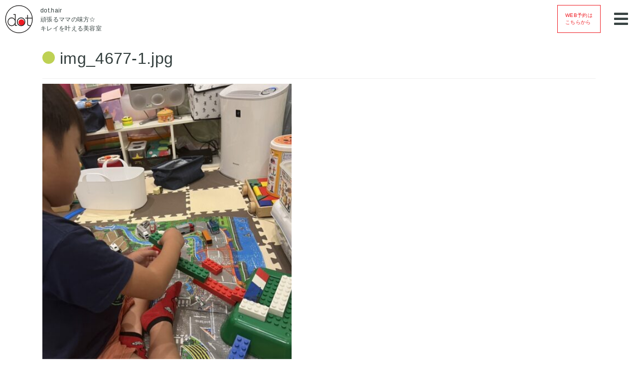

--- FILE ---
content_type: text/html; charset=UTF-8
request_url: https://www.dot-hair.com/img_4677-1-jpg
body_size: 8617
content:
<!DOCTYPE html>
<html lang="ja">
<head>
    
    <!-- Required meta tags -->
    <meta charset="UTF-8">
    <meta name="viewport" content="width=device-width, initial-scale=1.0">
    <meta http-equiv="X-UA-Compatible" content="ie=edge">
    <meta name="description" content="伊丹と宝塚、塚口に3店舗展開している美容院【dot.hair】小さなお子様からお年 寄りまで、美を通じてお客様と一緒に笑顔になれるヘアサロン。キッズルームだけでなく、平日には保育士さんが常駐しているので、さらに安心して頂いております。" />
    <meta name="keywords" content="伊丹,宝塚,塚口,美容院,保育士,笑顔" />
    <!-- Bootstrap CSS -->
    <link rel="stylesheet" href="https://stackpath.bootstrapcdn.com/bootstrap/4.3.1/css/bootstrap.min.css" integrity="sha384-ggOyR0iXCbMQv3Xipma34MD+dH/1fQ784/j6cY/iJTQUOhcWr7x9JvoRxT2MZw1T" crossorigin="anonymous">
    <link rel="stylesheet" href="https://www.dot-hair.com/wp-content/themes/dothair/css/style.css">
    <link href="https://fonts.googleapis.com/css?family=Raleway:200&display=swap" rel="stylesheet">
    <script src="https://kit.fontawesome.com/badfa5b61f.js" crossorigin="anonymous"></script>
	<!-- Global site tag (gtag.js) - Google Analytics -->
	<script async src="https://www.googletagmanager.com/gtag/js?id=UA-69528990-1"></script>
	<script>
  	window.dataLayer = window.dataLayer || [];
  	function gtag(){dataLayer.push(arguments);}
  	gtag('js', new Date());
	
  	gtag('config', 'UA-69528990-1');
	</script>

    
		<!-- All in One SEO 4.9.3 - aioseo.com -->
		<title>img_4677-1.jpg | dot.hair</title>
	<meta name="robots" content="max-image-preview:large" />
	<meta name="author" content="dot.hair"/>
	<link rel="canonical" href="https://www.dot-hair.com/img_4677-1-jpg" />
	<meta name="generator" content="All in One SEO (AIOSEO) 4.9.3" />
		<meta property="og:locale" content="ja_JP" />
		<meta property="og:site_name" content="dot.hair | 伊丹/宝塚の美容院[dot.hair]" />
		<meta property="og:type" content="article" />
		<meta property="og:title" content="img_4677-1.jpg | dot.hair" />
		<meta property="og:url" content="https://www.dot-hair.com/img_4677-1-jpg" />
		<meta property="article:published_time" content="2024-06-28T04:53:35+00:00" />
		<meta property="article:modified_time" content="2024-06-28T04:53:35+00:00" />
		<meta name="twitter:card" content="summary" />
		<meta name="twitter:title" content="img_4677-1.jpg | dot.hair" />
		<script type="application/ld+json" class="aioseo-schema">
			{"@context":"https:\/\/schema.org","@graph":[{"@type":"BreadcrumbList","@id":"https:\/\/www.dot-hair.com\/img_4677-1-jpg#breadcrumblist","itemListElement":[{"@type":"ListItem","@id":"https:\/\/www.dot-hair.com#listItem","position":1,"name":"\u30db\u30fc\u30e0","item":"https:\/\/www.dot-hair.com","nextItem":{"@type":"ListItem","@id":"https:\/\/www.dot-hair.com\/img_4677-1-jpg#listItem","name":"img_4677-1.jpg"}},{"@type":"ListItem","@id":"https:\/\/www.dot-hair.com\/img_4677-1-jpg#listItem","position":2,"name":"img_4677-1.jpg","previousItem":{"@type":"ListItem","@id":"https:\/\/www.dot-hair.com#listItem","name":"\u30db\u30fc\u30e0"}}]},{"@type":"ItemPage","@id":"https:\/\/www.dot-hair.com\/img_4677-1-jpg#itempage","url":"https:\/\/www.dot-hair.com\/img_4677-1-jpg","name":"img_4677-1.jpg | dot.hair","inLanguage":"ja","isPartOf":{"@id":"https:\/\/www.dot-hair.com\/#website"},"breadcrumb":{"@id":"https:\/\/www.dot-hair.com\/img_4677-1-jpg#breadcrumblist"},"author":{"@id":"https:\/\/www.dot-hair.com\/archives\/author\/dot-hair#author"},"creator":{"@id":"https:\/\/www.dot-hair.com\/archives\/author\/dot-hair#author"},"datePublished":"2024-06-28T13:53:35+09:00","dateModified":"2024-06-28T13:53:35+09:00"},{"@type":"Organization","@id":"https:\/\/www.dot-hair.com\/#organization","name":"dot.hair","description":"\u4f0a\u4e39\/\u5b9d\u585a\u306e\u7f8e\u5bb9\u9662[dot.hair]","url":"https:\/\/www.dot-hair.com\/"},{"@type":"Person","@id":"https:\/\/www.dot-hair.com\/archives\/author\/dot-hair#author","url":"https:\/\/www.dot-hair.com\/archives\/author\/dot-hair","name":"dot.hair","image":{"@type":"ImageObject","@id":"https:\/\/www.dot-hair.com\/img_4677-1-jpg#authorImage","url":"https:\/\/secure.gravatar.com\/avatar\/54beedde8b46f8863310369dd8ac921b?s=96&d=mm&r=g","width":96,"height":96,"caption":"dot.hair"}},{"@type":"WebSite","@id":"https:\/\/www.dot-hair.com\/#website","url":"https:\/\/www.dot-hair.com\/","name":"dot.hair","description":"\u4f0a\u4e39\/\u5b9d\u585a\u306e\u7f8e\u5bb9\u9662[dot.hair]","inLanguage":"ja","publisher":{"@id":"https:\/\/www.dot-hair.com\/#organization"}}]}
		</script>
		<!-- All in One SEO -->

<link rel="alternate" type="application/rss+xml" title="dot.hair &raquo; img_4677-1.jpg のコメントのフィード" href="https://www.dot-hair.com/feed/?attachment_id=46936" />
<script type="text/javascript">
window._wpemojiSettings = {"baseUrl":"https:\/\/s.w.org\/images\/core\/emoji\/14.0.0\/72x72\/","ext":".png","svgUrl":"https:\/\/s.w.org\/images\/core\/emoji\/14.0.0\/svg\/","svgExt":".svg","source":{"concatemoji":"https:\/\/www.dot-hair.com\/wp-includes\/js\/wp-emoji-release.min.js?ver=6.3.7"}};
/*! This file is auto-generated */
!function(i,n){var o,s,e;function c(e){try{var t={supportTests:e,timestamp:(new Date).valueOf()};sessionStorage.setItem(o,JSON.stringify(t))}catch(e){}}function p(e,t,n){e.clearRect(0,0,e.canvas.width,e.canvas.height),e.fillText(t,0,0);var t=new Uint32Array(e.getImageData(0,0,e.canvas.width,e.canvas.height).data),r=(e.clearRect(0,0,e.canvas.width,e.canvas.height),e.fillText(n,0,0),new Uint32Array(e.getImageData(0,0,e.canvas.width,e.canvas.height).data));return t.every(function(e,t){return e===r[t]})}function u(e,t,n){switch(t){case"flag":return n(e,"\ud83c\udff3\ufe0f\u200d\u26a7\ufe0f","\ud83c\udff3\ufe0f\u200b\u26a7\ufe0f")?!1:!n(e,"\ud83c\uddfa\ud83c\uddf3","\ud83c\uddfa\u200b\ud83c\uddf3")&&!n(e,"\ud83c\udff4\udb40\udc67\udb40\udc62\udb40\udc65\udb40\udc6e\udb40\udc67\udb40\udc7f","\ud83c\udff4\u200b\udb40\udc67\u200b\udb40\udc62\u200b\udb40\udc65\u200b\udb40\udc6e\u200b\udb40\udc67\u200b\udb40\udc7f");case"emoji":return!n(e,"\ud83e\udef1\ud83c\udffb\u200d\ud83e\udef2\ud83c\udfff","\ud83e\udef1\ud83c\udffb\u200b\ud83e\udef2\ud83c\udfff")}return!1}function f(e,t,n){var r="undefined"!=typeof WorkerGlobalScope&&self instanceof WorkerGlobalScope?new OffscreenCanvas(300,150):i.createElement("canvas"),a=r.getContext("2d",{willReadFrequently:!0}),o=(a.textBaseline="top",a.font="600 32px Arial",{});return e.forEach(function(e){o[e]=t(a,e,n)}),o}function t(e){var t=i.createElement("script");t.src=e,t.defer=!0,i.head.appendChild(t)}"undefined"!=typeof Promise&&(o="wpEmojiSettingsSupports",s=["flag","emoji"],n.supports={everything:!0,everythingExceptFlag:!0},e=new Promise(function(e){i.addEventListener("DOMContentLoaded",e,{once:!0})}),new Promise(function(t){var n=function(){try{var e=JSON.parse(sessionStorage.getItem(o));if("object"==typeof e&&"number"==typeof e.timestamp&&(new Date).valueOf()<e.timestamp+604800&&"object"==typeof e.supportTests)return e.supportTests}catch(e){}return null}();if(!n){if("undefined"!=typeof Worker&&"undefined"!=typeof OffscreenCanvas&&"undefined"!=typeof URL&&URL.createObjectURL&&"undefined"!=typeof Blob)try{var e="postMessage("+f.toString()+"("+[JSON.stringify(s),u.toString(),p.toString()].join(",")+"));",r=new Blob([e],{type:"text/javascript"}),a=new Worker(URL.createObjectURL(r),{name:"wpTestEmojiSupports"});return void(a.onmessage=function(e){c(n=e.data),a.terminate(),t(n)})}catch(e){}c(n=f(s,u,p))}t(n)}).then(function(e){for(var t in e)n.supports[t]=e[t],n.supports.everything=n.supports.everything&&n.supports[t],"flag"!==t&&(n.supports.everythingExceptFlag=n.supports.everythingExceptFlag&&n.supports[t]);n.supports.everythingExceptFlag=n.supports.everythingExceptFlag&&!n.supports.flag,n.DOMReady=!1,n.readyCallback=function(){n.DOMReady=!0}}).then(function(){return e}).then(function(){var e;n.supports.everything||(n.readyCallback(),(e=n.source||{}).concatemoji?t(e.concatemoji):e.wpemoji&&e.twemoji&&(t(e.twemoji),t(e.wpemoji)))}))}((window,document),window._wpemojiSettings);
</script>
<style type="text/css">
img.wp-smiley,
img.emoji {
	display: inline !important;
	border: none !important;
	box-shadow: none !important;
	height: 1em !important;
	width: 1em !important;
	margin: 0 0.07em !important;
	vertical-align: -0.1em !important;
	background: none !important;
	padding: 0 !important;
}
</style>
	<link rel='stylesheet' id='reservia-reviews-css' href='https://www.dot-hair.com/wp-content/plugins/reservia-reviews-1.4/css/reservia-reviews.css?ver=6.3.7' type='text/css' media='all' />
<link rel='stylesheet' id='wp-block-library-css' href='https://www.dot-hair.com/wp-includes/css/dist/block-library/style.min.css?ver=6.3.7' type='text/css' media='all' />
<link rel='stylesheet' id='aioseo/css/src/vue/standalone/blocks/table-of-contents/global.scss-css' href='https://www.dot-hair.com/wp-content/plugins/all-in-one-seo-pack/dist/Lite/assets/css/table-of-contents/global.e90f6d47.css?ver=4.9.3' type='text/css' media='all' />
<style id='classic-theme-styles-inline-css' type='text/css'>
/*! This file is auto-generated */
.wp-block-button__link{color:#fff;background-color:#32373c;border-radius:9999px;box-shadow:none;text-decoration:none;padding:calc(.667em + 2px) calc(1.333em + 2px);font-size:1.125em}.wp-block-file__button{background:#32373c;color:#fff;text-decoration:none}
</style>
<style id='global-styles-inline-css' type='text/css'>
body{--wp--preset--color--black: #000000;--wp--preset--color--cyan-bluish-gray: #abb8c3;--wp--preset--color--white: #ffffff;--wp--preset--color--pale-pink: #f78da7;--wp--preset--color--vivid-red: #cf2e2e;--wp--preset--color--luminous-vivid-orange: #ff6900;--wp--preset--color--luminous-vivid-amber: #fcb900;--wp--preset--color--light-green-cyan: #7bdcb5;--wp--preset--color--vivid-green-cyan: #00d084;--wp--preset--color--pale-cyan-blue: #8ed1fc;--wp--preset--color--vivid-cyan-blue: #0693e3;--wp--preset--color--vivid-purple: #9b51e0;--wp--preset--gradient--vivid-cyan-blue-to-vivid-purple: linear-gradient(135deg,rgba(6,147,227,1) 0%,rgb(155,81,224) 100%);--wp--preset--gradient--light-green-cyan-to-vivid-green-cyan: linear-gradient(135deg,rgb(122,220,180) 0%,rgb(0,208,130) 100%);--wp--preset--gradient--luminous-vivid-amber-to-luminous-vivid-orange: linear-gradient(135deg,rgba(252,185,0,1) 0%,rgba(255,105,0,1) 100%);--wp--preset--gradient--luminous-vivid-orange-to-vivid-red: linear-gradient(135deg,rgba(255,105,0,1) 0%,rgb(207,46,46) 100%);--wp--preset--gradient--very-light-gray-to-cyan-bluish-gray: linear-gradient(135deg,rgb(238,238,238) 0%,rgb(169,184,195) 100%);--wp--preset--gradient--cool-to-warm-spectrum: linear-gradient(135deg,rgb(74,234,220) 0%,rgb(151,120,209) 20%,rgb(207,42,186) 40%,rgb(238,44,130) 60%,rgb(251,105,98) 80%,rgb(254,248,76) 100%);--wp--preset--gradient--blush-light-purple: linear-gradient(135deg,rgb(255,206,236) 0%,rgb(152,150,240) 100%);--wp--preset--gradient--blush-bordeaux: linear-gradient(135deg,rgb(254,205,165) 0%,rgb(254,45,45) 50%,rgb(107,0,62) 100%);--wp--preset--gradient--luminous-dusk: linear-gradient(135deg,rgb(255,203,112) 0%,rgb(199,81,192) 50%,rgb(65,88,208) 100%);--wp--preset--gradient--pale-ocean: linear-gradient(135deg,rgb(255,245,203) 0%,rgb(182,227,212) 50%,rgb(51,167,181) 100%);--wp--preset--gradient--electric-grass: linear-gradient(135deg,rgb(202,248,128) 0%,rgb(113,206,126) 100%);--wp--preset--gradient--midnight: linear-gradient(135deg,rgb(2,3,129) 0%,rgb(40,116,252) 100%);--wp--preset--font-size--small: 13px;--wp--preset--font-size--medium: 20px;--wp--preset--font-size--large: 36px;--wp--preset--font-size--x-large: 42px;--wp--preset--spacing--20: 0.44rem;--wp--preset--spacing--30: 0.67rem;--wp--preset--spacing--40: 1rem;--wp--preset--spacing--50: 1.5rem;--wp--preset--spacing--60: 2.25rem;--wp--preset--spacing--70: 3.38rem;--wp--preset--spacing--80: 5.06rem;--wp--preset--shadow--natural: 6px 6px 9px rgba(0, 0, 0, 0.2);--wp--preset--shadow--deep: 12px 12px 50px rgba(0, 0, 0, 0.4);--wp--preset--shadow--sharp: 6px 6px 0px rgba(0, 0, 0, 0.2);--wp--preset--shadow--outlined: 6px 6px 0px -3px rgba(255, 255, 255, 1), 6px 6px rgba(0, 0, 0, 1);--wp--preset--shadow--crisp: 6px 6px 0px rgba(0, 0, 0, 1);}:where(.is-layout-flex){gap: 0.5em;}:where(.is-layout-grid){gap: 0.5em;}body .is-layout-flow > .alignleft{float: left;margin-inline-start: 0;margin-inline-end: 2em;}body .is-layout-flow > .alignright{float: right;margin-inline-start: 2em;margin-inline-end: 0;}body .is-layout-flow > .aligncenter{margin-left: auto !important;margin-right: auto !important;}body .is-layout-constrained > .alignleft{float: left;margin-inline-start: 0;margin-inline-end: 2em;}body .is-layout-constrained > .alignright{float: right;margin-inline-start: 2em;margin-inline-end: 0;}body .is-layout-constrained > .aligncenter{margin-left: auto !important;margin-right: auto !important;}body .is-layout-constrained > :where(:not(.alignleft):not(.alignright):not(.alignfull)){max-width: var(--wp--style--global--content-size);margin-left: auto !important;margin-right: auto !important;}body .is-layout-constrained > .alignwide{max-width: var(--wp--style--global--wide-size);}body .is-layout-flex{display: flex;}body .is-layout-flex{flex-wrap: wrap;align-items: center;}body .is-layout-flex > *{margin: 0;}body .is-layout-grid{display: grid;}body .is-layout-grid > *{margin: 0;}:where(.wp-block-columns.is-layout-flex){gap: 2em;}:where(.wp-block-columns.is-layout-grid){gap: 2em;}:where(.wp-block-post-template.is-layout-flex){gap: 1.25em;}:where(.wp-block-post-template.is-layout-grid){gap: 1.25em;}.has-black-color{color: var(--wp--preset--color--black) !important;}.has-cyan-bluish-gray-color{color: var(--wp--preset--color--cyan-bluish-gray) !important;}.has-white-color{color: var(--wp--preset--color--white) !important;}.has-pale-pink-color{color: var(--wp--preset--color--pale-pink) !important;}.has-vivid-red-color{color: var(--wp--preset--color--vivid-red) !important;}.has-luminous-vivid-orange-color{color: var(--wp--preset--color--luminous-vivid-orange) !important;}.has-luminous-vivid-amber-color{color: var(--wp--preset--color--luminous-vivid-amber) !important;}.has-light-green-cyan-color{color: var(--wp--preset--color--light-green-cyan) !important;}.has-vivid-green-cyan-color{color: var(--wp--preset--color--vivid-green-cyan) !important;}.has-pale-cyan-blue-color{color: var(--wp--preset--color--pale-cyan-blue) !important;}.has-vivid-cyan-blue-color{color: var(--wp--preset--color--vivid-cyan-blue) !important;}.has-vivid-purple-color{color: var(--wp--preset--color--vivid-purple) !important;}.has-black-background-color{background-color: var(--wp--preset--color--black) !important;}.has-cyan-bluish-gray-background-color{background-color: var(--wp--preset--color--cyan-bluish-gray) !important;}.has-white-background-color{background-color: var(--wp--preset--color--white) !important;}.has-pale-pink-background-color{background-color: var(--wp--preset--color--pale-pink) !important;}.has-vivid-red-background-color{background-color: var(--wp--preset--color--vivid-red) !important;}.has-luminous-vivid-orange-background-color{background-color: var(--wp--preset--color--luminous-vivid-orange) !important;}.has-luminous-vivid-amber-background-color{background-color: var(--wp--preset--color--luminous-vivid-amber) !important;}.has-light-green-cyan-background-color{background-color: var(--wp--preset--color--light-green-cyan) !important;}.has-vivid-green-cyan-background-color{background-color: var(--wp--preset--color--vivid-green-cyan) !important;}.has-pale-cyan-blue-background-color{background-color: var(--wp--preset--color--pale-cyan-blue) !important;}.has-vivid-cyan-blue-background-color{background-color: var(--wp--preset--color--vivid-cyan-blue) !important;}.has-vivid-purple-background-color{background-color: var(--wp--preset--color--vivid-purple) !important;}.has-black-border-color{border-color: var(--wp--preset--color--black) !important;}.has-cyan-bluish-gray-border-color{border-color: var(--wp--preset--color--cyan-bluish-gray) !important;}.has-white-border-color{border-color: var(--wp--preset--color--white) !important;}.has-pale-pink-border-color{border-color: var(--wp--preset--color--pale-pink) !important;}.has-vivid-red-border-color{border-color: var(--wp--preset--color--vivid-red) !important;}.has-luminous-vivid-orange-border-color{border-color: var(--wp--preset--color--luminous-vivid-orange) !important;}.has-luminous-vivid-amber-border-color{border-color: var(--wp--preset--color--luminous-vivid-amber) !important;}.has-light-green-cyan-border-color{border-color: var(--wp--preset--color--light-green-cyan) !important;}.has-vivid-green-cyan-border-color{border-color: var(--wp--preset--color--vivid-green-cyan) !important;}.has-pale-cyan-blue-border-color{border-color: var(--wp--preset--color--pale-cyan-blue) !important;}.has-vivid-cyan-blue-border-color{border-color: var(--wp--preset--color--vivid-cyan-blue) !important;}.has-vivid-purple-border-color{border-color: var(--wp--preset--color--vivid-purple) !important;}.has-vivid-cyan-blue-to-vivid-purple-gradient-background{background: var(--wp--preset--gradient--vivid-cyan-blue-to-vivid-purple) !important;}.has-light-green-cyan-to-vivid-green-cyan-gradient-background{background: var(--wp--preset--gradient--light-green-cyan-to-vivid-green-cyan) !important;}.has-luminous-vivid-amber-to-luminous-vivid-orange-gradient-background{background: var(--wp--preset--gradient--luminous-vivid-amber-to-luminous-vivid-orange) !important;}.has-luminous-vivid-orange-to-vivid-red-gradient-background{background: var(--wp--preset--gradient--luminous-vivid-orange-to-vivid-red) !important;}.has-very-light-gray-to-cyan-bluish-gray-gradient-background{background: var(--wp--preset--gradient--very-light-gray-to-cyan-bluish-gray) !important;}.has-cool-to-warm-spectrum-gradient-background{background: var(--wp--preset--gradient--cool-to-warm-spectrum) !important;}.has-blush-light-purple-gradient-background{background: var(--wp--preset--gradient--blush-light-purple) !important;}.has-blush-bordeaux-gradient-background{background: var(--wp--preset--gradient--blush-bordeaux) !important;}.has-luminous-dusk-gradient-background{background: var(--wp--preset--gradient--luminous-dusk) !important;}.has-pale-ocean-gradient-background{background: var(--wp--preset--gradient--pale-ocean) !important;}.has-electric-grass-gradient-background{background: var(--wp--preset--gradient--electric-grass) !important;}.has-midnight-gradient-background{background: var(--wp--preset--gradient--midnight) !important;}.has-small-font-size{font-size: var(--wp--preset--font-size--small) !important;}.has-medium-font-size{font-size: var(--wp--preset--font-size--medium) !important;}.has-large-font-size{font-size: var(--wp--preset--font-size--large) !important;}.has-x-large-font-size{font-size: var(--wp--preset--font-size--x-large) !important;}
.wp-block-navigation a:where(:not(.wp-element-button)){color: inherit;}
:where(.wp-block-post-template.is-layout-flex){gap: 1.25em;}:where(.wp-block-post-template.is-layout-grid){gap: 1.25em;}
:where(.wp-block-columns.is-layout-flex){gap: 2em;}:where(.wp-block-columns.is-layout-grid){gap: 2em;}
.wp-block-pullquote{font-size: 1.5em;line-height: 1.6;}
</style>
<link rel='stylesheet' id='contact-form-7-css' href='https://www.dot-hair.com/wp-content/plugins/contact-form-7/includes/css/styles.css?ver=5.5.6.1' type='text/css' media='all' />
<link rel='stylesheet' id='wp-pagenavi-css' href='https://www.dot-hair.com/wp-content/plugins/wp-pagenavi/pagenavi-css.css?ver=2.70' type='text/css' media='all' />
<script type='text/javascript' src='https://www.dot-hair.com/wp-includes/js/jquery/jquery.min.js?ver=3.7.0' id='jquery-core-js'></script>
<script type='text/javascript' src='https://www.dot-hair.com/wp-includes/js/jquery/jquery-migrate.min.js?ver=3.4.1' id='jquery-migrate-js'></script>
<script type='text/javascript' src='https://www.dot-hair.com/wp-content/plugins/reservia-reviews-1.4/js/reservia-reviews.js?v=2&#038;ver=6.3.7' id='reservia-reviews-js'></script>
<link rel="https://api.w.org/" href="https://www.dot-hair.com/wp-json/" /><link rel="alternate" type="application/json" href="https://www.dot-hair.com/wp-json/wp/v2/media/46936" /><link rel="EditURI" type="application/rsd+xml" title="RSD" href="https://www.dot-hair.com/xmlrpc.php?rsd" />
<meta name="generator" content="WordPress 6.3.7" />
<link rel='shortlink' href='https://www.dot-hair.com/?p=46936' />
<link rel="alternate" type="application/json+oembed" href="https://www.dot-hair.com/wp-json/oembed/1.0/embed?url=https%3A%2F%2Fwww.dot-hair.com%2Fimg_4677-1-jpg" />
<link rel="alternate" type="text/xml+oembed" href="https://www.dot-hair.com/wp-json/oembed/1.0/embed?url=https%3A%2F%2Fwww.dot-hair.com%2Fimg_4677-1-jpg&#038;format=xml" />
 <link rel="shortcut icon" href="https://www.dot-hair.com/wp-content/themes/dothair/img/favicon.ico" />
 
<!-- BEGIN: WP Social Bookmarking Light HEAD -->


<script>
    (function (d, s, id) {
        var js, fjs = d.getElementsByTagName(s)[0];
        if (d.getElementById(id)) return;
        js = d.createElement(s);
        js.id = id;
        js.src = "//connect.facebook.net/ja_JP/sdk.js#xfbml=1&version=v2.7";
        fjs.parentNode.insertBefore(js, fjs);
    }(document, 'script', 'facebook-jssdk'));
</script>

<style type="text/css">
    .wp_social_bookmarking_light{
    border: 0 !important;
    padding: 10px 0 20px 0 !important;
    margin: 0 !important;
}
.wp_social_bookmarking_light div{
    float: left !important;
    border: 0 !important;
    padding: 0 !important;
    margin: 0 5px 0px 0 !important;
    min-height: 30px !important;
    line-height: 18px !important;
    text-indent: 0 !important;
}
.wp_social_bookmarking_light img{
    border: 0 !important;
    padding: 0;
    margin: 0;
    vertical-align: top !important;
}
.wp_social_bookmarking_light_clear{
    clear: both !important;
}
#fb-root{
    display: none;
}
.wsbl_facebook_like iframe{
    max-width: none !important;
}
.wsbl_pinterest a{
    border: 0px !important;
}
</style>
<!-- END: WP Social Bookmarking Light HEAD -->
</head>
<body>
    <header>
        <div class="hd-cont-box">
            <div class="cp_contents">
                <div class="hd-logo">
                    <a href="https://www.dot-hair.com"><img src="https://www.dot-hair.com/wp-content/themes/dothair/img/dotlogo.png" alt="ロゴ"></a>
                </div>
              <h1>dot.hair<br>頑張るママの味方☆<br>キレイを叶える美容室</h1>
            </div>
            <!-- Button trigger modal -->
			<div class="res-btn" data-toggle="modal" data-target="#exampleModal">
			  <a href="#">WEB予約は<br>こちらから</a>
			</div>

			<!-- Modal -->
			<div class="modal fade" id="exampleModal" tabindex="-1" role="dialog" aria-labelledby="exampleModalLabel" aria-hidden="true">
			  <div class="modal-dialog" role="document">
			    <div class="modal-content">
			      <div class="modal-header">
			        <h5 class="modal-title text-center" id="exampleModalLabel">WEB予約はこちらから</h5>
			        <button type="button" class="close" data-dismiss="modal" aria-label="Close">
			          <span aria-hidden="true">&times;</span>
			        </button>
			      </div>
			      <div class="modal-body">
			        <div class="btn-area">
                        <div class="res-btn shop-btn">
                        	<img src="https://www.dot-hair.com/wp-content/themes/dothair/img/dothon.jpg" alt="" class="">
                            <a href="https://www.dot-hair.com/itami/"><span>伊丹本店</span><br>店舗詳細</a>
                        </div>
                        <div class="res-btn">
                            <a href="https://m9z4c6.b-merit.jp/t42pub/web/login">WEB予約は<br>こちらから</a>
                        </div>
                    </div>

                    <div class="btn-area">
                        <div class="res-btn shop-btn">
                        <img src="https://www.dot-hair.com/wp-content/themes/dothair/img/dotgem.jpg" alt="" class="">
                            <a href="https://www.dot-hair.com/gem/"><span>gem宝塚店</span><br>店舗詳細</a>
                        </div>
                        <div class="res-btn">
                            <a href="https://m9z4c6.b-merit.jp/g6iusf/web/login">WEB予約は<br>こちらから</a>
                        </div>
                    </div>


			      </div>

			    </div>
			  </div>
			</div>

        </div>
        <div class="cp_cont">
          <div class="cp_offcm01">
            <input type="checkbox" id="cp_toggle01">
            <label for="cp_toggle01"><span></span></label>
            <div class="cp_menu">
                <ul>
                    <li><a href="https://www.dot-hair.com/concept/">コンセプト</a></li>
                    <li><a href="https://www.dot-hair.com/menu/">メニュー</a></li>
                    <li><a href="https://www.dot-hair.com/reviews/">クチコミ</a></li>
                    <li><a href="https://www.dot-hair.com/product/">プロダクト</a></li>
                    <li><a href="https://www.rakusyo.co.jp/">会社概要</a></li>
                    <li><a href="https://www.dot-hair.com/#salonlist">店舗情報</a></li>
                    <li><a href="https://www.rakusyo.co.jp/recruit/dot-hair-group/">美容師募集</a></li>
							<li><a href="https://www.dot-hair.com/recruit-blog/">リクルートブログ</a></li>
                </ul>
            </div>
          </div>
        </div>
    </header>

<article id="blog_template">

  <section class="blog-singles">
    <div class="container">
                <div class="sec-ttl dot-gr blog-border">
              <h2>img_4677-1.jpg</h2>
          </div>
            <p class="ft-small"><time datetime="24-06-28"></time></p>
            <div class="blog-sections blog-border">
                <p class="attachment"><a href='https://www.dot-hair.com/wp-content/uploads/2024/06/img_4677-1.jpg'><img fetchpriority="high" width="450" height="600" src="https://www.dot-hair.com/wp-content/uploads/2024/06/img_4677-1-450x600.jpg" class="attachment-medium size-medium" alt="" decoding="async" srcset="https://www.dot-hair.com/wp-content/uploads/2024/06/img_4677-1-450x600.jpg 450w, https://www.dot-hair.com/wp-content/uploads/2024/06/img_4677-1-768x1024.jpg 768w, https://www.dot-hair.com/wp-content/uploads/2024/06/img_4677-1.jpg 1108w" sizes="(max-width: 450px) 100vw, 450px" /></a></p>
<div class='wp_social_bookmarking_light'>
            <div class="wsbl_facebook_share"><div id="fb-root"></div><fb:share-button href="https://www.dot-hair.com/img_4677-1-jpg" type="button_count" ></fb:share-button></div>
            <div class="wsbl_twitter"><a href="https://twitter.com/share" class="twitter-share-button" data-url="https://www.dot-hair.com/img_4677-1-jpg" data-text="img_4677-1.jpg">Tweet</a></div>
    </div>
<br class='wp_social_bookmarking_light_clear' />
            </div>
            </div>
    </section>

    <section>
        <div class="container">
            <div class="sub-ttl left-lg left-gr">
                <h3>カテゴリー別ブログ</h3>
            </div>
                        <div class="blog-links">
                <ul>
                    <li class="pre-dot-sm link-sm"><a href="https://www.dot-hair.com/salons/itami/"> dot.hair 伊丹本店</a></li>
                    <li class="pre-dot-sm link-sm"><a href="https://www.dot-hair.com/salons/gem/"> dot.hair gem宝塚店</a></li>
                    <li class="pre-dot-sm link-sm"><a href="https://www.dot-hair.com/childminder/"> 保育士さんブログ</a></li>
                    <li class="pre-dot-sm link-sm"><a href="https://www.dot-hair.com/news/"> ニュース</a></li>
                    <li class="pre-dot-sm link-sm"><a href="https://www.dot-hair.com/info/"> Pick up info</a></li>
                </ul>
            </div>
        </div>
    </section>
</article>

<html>
<body>
	<footer>
	  <div class="container haba">
		<div class="footer-cont ft-small">
			<div class="ft-cont-box ft-logo">
				<a href="https://www.dot-hair.com" class="common-pic">
					<img src="https://www.dot-hair.com/wp-content/themes/dothair/img/dotlogo.png" alt="ロゴ">
				</a>
			</div>
			<div class="ft-cont-box ft-link">
				<div class="ft-link-box">
					<p class="pre-dot-sm pre-dot-pinks">コンテンツ</p>
					<ul>
						<li><a href="https://www.dot-hair.com/news/">ニュース</a></li>
						<li><a href="https://www.dot-hair.com/concept/">コンセプト</a></li>
						<li><a href="https://www.dot-hair.com/menu/">メニュー</a></li>
						<li><a href="https://www.dot-hair.com/reviews/">クチコミ</a></li>
						<li><a href="https://www.dot-hair.com/product/">プロダクト</a></li>
					</ul>
				</div>
				<div class="ft-link-box">
					<p class="pre-dot-sm pre-dot-yellow">店舗情報</p>
					<ul>
						<li><a href="https://www.dot-hair.com/itami/">伊丹本店</a></li>
						<li><a href="https://www.dot-hair.com/gem/">gem 宝塚店</a></li>
					</ul>
				</div>
				<div class="ft-link-box">
					<p class="pre-dot-sm pre-dot-gr">会社情報</p>
					<ul>
						<li><a href="https://www.rakusyo.co.jp/recruit/dot-hair-group/">美容師募集</a></li>
						<li><a href="https://www.rakusyo.co.jp/">会社概要</a></li>
					</ul>
				</div>
			</div>
			<div class="footer-cont-box">
			  <!-- Button trigger modal -->
			  <div class="res-btn" data-toggle="modal" data-target="#exampleModal">
				<a href="#">WEB予約は<br>こちらから</a>
			  </div>
			  <div class="sns-links">
				  <div class="sns-box sns-box-yt">
					  <a href="https://www.instagram.com/dot.hair/" target="_blank"><img src="https://www.dot-hair.com/wp-content/themes/dothair/img/insta-b.png" alt="Instagram"></a>
				  </div>
				  <div class="sns-box">
					  <a href="https://twitter.com/dothair" target="_blank"><img src="https://www.dot-hair.com/wp-content/themes/dothair/img/TW-b.png" alt="twitter"></a>
				  </div>
				  <div class="sns-box">
					  <a href="https://www.youtube.com/channel/UCoH9QIADKazYD1xTeDy6A7A/featured" target="_blank"><img src="https://www.dot-hair.com/wp-content/themes/dothair/img/YT-b.png" alt="youtube"></a>
				  </div>
			  </div>

			  <!-- Modal -->
			  <div class="modal fade" id="exampleModal" tabindex="-1" role="dialog" aria-labelledby="exampleModalLabel" aria-hidden="true">
				<div class="modal-dialog" role="document">
				  <div class="modal-content">
					<div class="modal-header">
					  <h5 class="modal-title text-center" id="exampleModalLabel">WEB予約はこちらから</h5>
					  <button type="button" class="close" data-dismiss="modal" aria-label="Close">
						<span aria-hidden="true">&times;</span>
					  </button>
					</div>
					<div class="modal-body">
					  <div class="btn-area">
								<div class="res-btn shop-btn">
								  <img src="https://www.dot-hair.com/wp-content/themes/dothair/img/dothon.jpg" alt="dot.hair伊丹本店" class="">
									<a href="https://www.dot-hair.com/itami/"><span>dot.hair伊丹本店</span><br>店舗詳細</a>
								</div>
								<div class="res-btn">
									<a href="https://cs.appnt.me/facebook/page_tab/2746?stand_alone=1&return=">WEB予約は<br>こちらから</a>
								</div>
							</div>

							<div class="btn-area">
								<div class="res-btn shop-btn">
								<img src="https://www.dot-hair.com/wp-content/themes/dothair/img/dotgem.jpg" alt="gem宝塚店" class="">
									<a href="https://www.dot-hair.com/gem/"><span>gem宝塚店</span><br>店舗詳細</a>
								</div>
								<div class="res-btn">
									<a href="https://cs.appnt.me/facebook/page_tab/2747?stand_alone=1&return=">WEB予約は<br>こちらから</a>
								</div>
							</div>
					</div>

				  </div>
				</div>
			  </div>
			</div>
		</div>
	  </div>

	  <div class="footer-bar txt-center color-bk pb-3">
		  Copyright&copy; 2020 dot.hair All Rights Reserved.
	  </div>
	</footer>

<!-- BEGIN: WP Social Bookmarking Light FOOTER -->
    <script>!function(d,s,id){var js,fjs=d.getElementsByTagName(s)[0],p=/^http:/.test(d.location)?'http':'https';if(!d.getElementById(id)){js=d.createElement(s);js.id=id;js.src=p+'://platform.twitter.com/widgets.js';fjs.parentNode.insertBefore(js,fjs);}}(document, 'script', 'twitter-wjs');</script>


<!-- END: WP Social Bookmarking Light FOOTER -->
<script type='text/javascript' src='https://www.dot-hair.com/wp-includes/js/dist/vendor/wp-polyfill-inert.min.js?ver=3.1.2' id='wp-polyfill-inert-js'></script>
<script type='text/javascript' src='https://www.dot-hair.com/wp-includes/js/dist/vendor/regenerator-runtime.min.js?ver=0.13.11' id='regenerator-runtime-js'></script>
<script type='text/javascript' src='https://www.dot-hair.com/wp-includes/js/dist/vendor/wp-polyfill.min.js?ver=3.15.0' id='wp-polyfill-js'></script>
<script type='text/javascript' id='contact-form-7-js-extra'>
/* <![CDATA[ */
var wpcf7 = {"api":{"root":"https:\/\/www.dot-hair.com\/wp-json\/","namespace":"contact-form-7\/v1"}};
/* ]]> */
</script>
<script type='text/javascript' src='https://www.dot-hair.com/wp-content/plugins/contact-form-7/includes/js/index.js?ver=5.5.6.1' id='contact-form-7-js'></script>

<script src="https://code.jquery.com/jquery-3.4.1.slim.min.js" integrity="sha384-J6qa4849blE2+poT4WnyKhv5vZF5SrPo0iEjwBvKU7imGFAV0wwj1yYfoRSJoZ+n" crossorigin="anonymous"></script>
<script src="https://cdn.jsdelivr.net/npm/popper.js@1.16.0/dist/umd/popper.min.js" integrity="sha384-Q6E9RHvbIyZFJoft+2mJbHaEWldlvI9IOYy5n3zV9zzTtmI3UksdQRVvoxMfooAo" crossorigin="anonymous"></script>
<script src="https://stackpath.bootstrapcdn.com/bootstrap/4.4.1/js/bootstrap.min.js" integrity="sha384-wfSDF2E50Y2D1uUdj0O3uMBJnjuUD4Ih7YwaYd1iqfktj0Uod8GCExl3Og8ifwB6" crossorigin="anonymous"></script>
</body>
</html>
